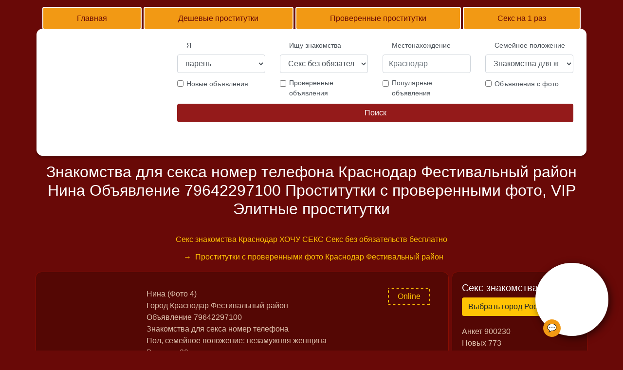

--- FILE ---
content_type: text/html
request_url: https://hochu-sex-krasnodar.ru/krasnodar-festivalniyrayon/znakomstva-dlya-seksa-nomer-telefona-21-07-2019.html
body_size: 10440
content:
<!DOCTYPE html PUBLIC "-//W3C//DTD XHTML 1.0 Strict//EN" "http://www.w3.org/TR/xhtml1/DTD/xhtml1-strict.dtd">
<html lang="ru-RU" xmlns="http://www.w3.org/1999/xhtml"> 
 <head>
    <meta charset="utf-8">
	<meta name="generator" content="WordPress 4.9.1" />
	<meta name="viewport" content="width=device-width, initial-scale=1">
	
    <link rel="shortcut icon" href="/favicon.ico" type="image/x-icon">
    <meta name="keywords" content="" />
    <title>ᐅ Нина Знакомства для секса номер телефона ᐅ Краснодар Фестивальный	район Телефон 79642297100</title>
    <meta name="description" content="Знакомства для секса номер телефона Нина ❤️ Краснодар Фестивальный	район Объявлений 6756 Проститутки с проверенными фото ⭐ Секса объявление без регистрации, Секс Знакомства без обязательств" />
	<script type="application/ld+json"> {
    "@context": "http://schema.org",
    "@type": "BreadcrumbList",
    "itemListElement": [ {
        "@type": "ListItem",
        "position": 1,
        "item": {
            "@id": "https://hochu-sex-krasnodar.ru/", "name": "Главная"
        }
    }
    ,
    {
        "@type": "ListItem",
        "position": 2,
        "item": {
            "@id": "https://hochu-sex-krasnodar.ru/krasnodar-festivalniyrayon/#Краснодар Фестивальный	район", "name": "💋"
        }
    }
    ]
    }
    </script>
    <!-- CSS Files -->
    <link href="/css/bootstrap.min.css" rel="stylesheet" />
    <link href="/css/style.min.css" rel="stylesheet" type="text/css" media="screen" />
</head>			
  <body>
    <div class="duwe">
      <!-- header -->
      <header class="munil">
        <nav class="zipiwub donizan zuqy">
          <a class="fovabuk figir" href="/">Главная</a>
          <a class="fovabuk figir" href="/temryuk/">Дешевые проститутки</a>
          <a class="fovabuk figir" href="/krimsk/">Проверенные проститутки</a>
          <a class="fovabuk figir" href="/krasnodar-slavyanskiy-rayon/">Секс на 1 раз</a>
        </nav>
        <div class="qufixi">
          <a id="logo" href="/"><img src="/img/_logo.png" alt=""></a>
          <form>
            <div class="hyqun">
              <div class="gyfy">
                <label>Я</label>
                <select class="xoryfy">
                  <option>парень</option>
                  <option>девушка</option>
                  <option>пара</option>
                </select>
              </div>
              <div class="gyfy">
                <label>Ищу знакомства</label>
                <select class="xoryfy">
				<option>Секс без обязательств</option>
                <option>Интим за деньги</option>
				<option>Быстрые знакомства</option>
				<option>Для нечастных встреч</option>
				<option>Ищу девушку</option>
				<option>Парень ищет девушку</option>
				<option>Знакомства для парней</option>
				<option>Ищу парня</option>
				<option>Ищу пару</option>
				<option>Содержанки и спонсоры</option>
				<option>Знакомства с содержанками</option>
				<option>Девушка ищет мужчину</option>
				<option>Женщина ищет мужчину</option>
				<option>Знакомства с парами</option>
				<option>Девушка ищет парня</option>
				<option>Женщина ищет парня</option>
				<option>Ищу любовницу</option>
				<option>Ищу любовника</option>
				<option>Свинг знакомства</option>
				<option>БДСМ знакомства</option>
				<option>Девушка ищет девушку</option>
				<option>Женщина ищет девушку</option>
				<option>Пара ищет парня</option>
				<option>Ищу женщину</option>
				<option>Парень ищет женщину</option>
				<option>Девушка ищет женщину</option>
				<option>Женщина ищет женщину</option>
				<option>Знакомства для девушек</option>
				<option>Знакомства для женщин</option>
				<option>Ищу мужчину</option>
				<option>Парень ищет пару</option>
				<option>Девушка ищет пару</option>
				<option>Женщина ищет пару</option>
				<option>Знакомства с мужчинами</option>
				<option>Пара ищет мужчину</option>
				<option>Знакомства со спонсорами</option>
                </select>
              </div>
              <div class="gyfy">
                <label>Местонахождение</label>
                <input type="text" class="xoryfy" placeholder="Краснодар" required>
              </div>
              <div class="gyfy">
                <label>Семейное положение</label>
                <select class="xoryfy">
                  <option>Знакомства для женатых</option>
                  <option>Знакомства для замужних</option>
                  <option>Знакомства с женатыми</option>
                  <option>Знакомства с замужними</option>
                  <option>Не важно</option>
                </select>
              </div>
              <div class="gyfy byzegaz nynodem">
                <input class="wiqijim" type="checkbox" value="">
                <label class="gisap">Новые объявления</label>
              </div>
              <div class="gyfy byzegaz nynodem">
                <input class="wiqijim" type="checkbox" value="">
                <label class="gisap">Проверенные объявления</label>
              </div>
              <div class="gyfy byzegaz nynodem">
                <input class="wiqijim" type="checkbox" value="">
                <label class="gisap">Популярные объявления</label>
              </div>
              <div class="gyfy byzegaz nynodem">
                <input class="wiqijim" type="checkbox" value="">
                <label class="gisap">Объявления с фото</label>
              </div>
              <div class="gymuri">
                <a href="#" class="kocyfe kafyb tyzet">Поиск</a>
              </div>
            </div>
          </form>
        </div>
      </header>
      <!-- header end -->
      <div class="kolagy">
        <h1>Знакомства для секса номер телефона Краснодар Фестивальный	район Нина Объявление 79642297100  Проститутки с проверенными фото, VIP Элитные проститутки</h1>
		<ul class="pefomo">
          <li class="waqy"><a href="/">Секс знакомства Краснодар  ХОЧУ СЕКС  Секс без обязательств бесплатно</a></li>
          <li class="waqy"><a href="/krasnodar-festivalniyrayon/index3.html">Проститутки с проверенными фото Краснодар Фестивальный	район</a></li>
        </ul>
      </div>
      <div class="hyqun zyku">
        <div class="kiliza">
          <div>
            <div class="hodited">		  
			   <table>
                <tbody>
                  <tr>
                    <td><img id="img" alt="Богдана Проститутки не салон Краснодар" src="/img/_65.jpg"></td>
                    <td>
                      <p><span id="name">Нина (Фото 4)</span><br>Город <span id="city">Краснодар Фестивальный	район</span><br>
					  Объявление <span>79642297100<br> Знакомства для секса номер телефона</span><br> 
                      Пол, семейное положение:<span> незамужняя женщина</span><br>
					  Возраст:<span> 28 лет</span><br>
                      Знак зодиака:<span> Телец</span><br>
                      Сексуальная ориентация:<span> гетеро</span><br>		  
					  Внешность телосложение:<span> плотное</span><br>
					  Рост<span> 172 см</span><br>
					  Вес<span> 65 кг</span><br>
					  Место для встречи: на моей территории</span><br>
					  Встречи: частые не частые</span><br>
					  Материальная поддержка: нужна</span><br>
					  Рейтинг <span>9.8 из 10</span> Регистрация на сайте 24.01.2020<br>
					  Понравилась <span>31 из 96 человек</span><br>
					  Она отвечает на <span>67% сообщений </span><br>
					  Цели знакомства: Интима. Пригласим девушку для жж мм жмск только. Ищу секс партнёра.<br></p>
                      <a href="#" class="kocyfe varoba">Показать телефон <span id="phone">+79X6 570-51-41</span></a>
                      <a href="#" class="kocyfe">Пожаловаться</a>
                      <p class="wywyj">Online</p>
                    </td>
                  </tr>
                </tbody>
              </table>
			  <p class="nygam">Сексуальные предпочтения</p><p>
				Секс классика   Секс в машине  Минет глубокий  Минет без презерватива Окончание на грудь     Интим-игрушки    Фото и видео съемка     Госпожа    Фетиш Трамплинг Экстрим: Страпон      Фистинг классический    Расслабляющий     </p>	
              <div class="kolagy">
                <form id="form">
                  <textarea class="xoryfy" placeholder="Введите сообщение в чате ..." rows="6" minlength="80"
                    required></textarea>
                  <button type="submit" class="badux kocyfe lojo tyzet">Отправить сообщение</button>
                </form>
              </div>
			  <a href="/krasnodar-festivalniyrayon/chastnie-intimnie-vstrechi-obyavleniya-3216.html" class="kocyfe lojo">Cекс чат без регистрации Краснодар Фестивальный	район</a>
	          <a href="/krasnodar-festivalniyrayon/intim-dosug-v-avto-3318.html" class="kocyfe lojo">Секс Знакомства без обязательств Краснодар Фестивальный	район</a>
			  <a href="#" class="kocyfe mykiryw zyvoje" rel="nofollow">Смотреть найдено Краснодар Фестивальный	район 520</a><hr>
			   <div class="lesav"><iframe id="iframe" title="Знакомства для секса номер телефона Карина Краснодар Фестивальный	район" width="100%" height="auto" src="" frameborder="0"
                allowfullscreen></iframe></div><hr>
			  <div>
	            <a href="/krasnodar-festivalniyrayon/zapolnyu-vse-shelochki-615.html#iframe" class="kocyfe">Предыдущее видео</a>
	            <a href="/krasnodar-festivalniyrayon/devushki-hotyat-seksa-s-muzhchinoy-156.html#iframe" class="kocyfe">Следующее видео</a></div>		  
            </div>
          </div>
          <div>
            <div class="hodited">
			<p class="bohurab">Объявления области и города Краснодар Фестивальный	район</p>
            
              <table>
                <tbody>
                  <tr>
                    <td><img alt="Маргарита VIP Элитные проститутки Краснодар" src="/img/_174.jpg"></td>
                    <td>
                      <p><span>Сабина Фото 2</span><br>Город <span>Краснодар Фестивальный	район</span><br>
					  Телефон<span> +79X8 152-84-98</span><br>
					  Объявление <span>79645922212<br> Найти девушек для серьезных отношений</span><br>
					  Пол, семейное положение:<span> незамужняя девушка</span><br>
					  Возраст<span> 26 лет</span><br>
                      Знак зодиака:<span> Лев</span><br>
                      Сексуальная ориентация:<span> -</span><br>		  
					  Внешность телосложение:<span> мускулистое</span><br>
					  Рост<span> 157 см</span><br>
					  Вес<span> 75 кг</span><br>
					  Место для встречи: нет</span><br>
					  Встречи: частые не частые</span><br>
					  Материальная поддержка: нуждаюсь в спонсоре</span><br>
					  Рейтинг <span>8.3 из 10</span> Регистрация на сайте 28.07.2019<br>
					  Понравилась <span>29 из 86 человек</span><br>
					  Она отвечает на <span>70% сообщений </span>
					  Цели знакомства: Проститутка индивидуалка. Есть подружка секси блондинка, о встрече жмж договариваться заранее! Жду звоночков мои сладкие!)). Ищу секс партнёра.<br></p> 
                      <a href="/krasnodar-festivalniyrayon/nayti-devushek-dlya-sereznih-otnosheniy-2349.html" class="kocyfe varoba">Подробнее</a><p class="wywyj">Онлайн</p>
                    </td>
                  </tr>
                </tbody>
              </table>	
			
              <table>
                <tbody>
                  <tr>
                    <td><img alt="Алла Новые Проститутки индивидуалки Краснодар" src="/img/_137.jpg"></td>
                    <td>
                      <p><span>Алёна Фото 5</span><br>Город <span>Краснодар Фестивальный	район</span><br>
					  Телефон<span> +79X1 773-68-17</span><br>
					  Объявление <span>79802538279<br> Установить знакомства без регистрации</span><br>
					  Пол, семейное положение:<span> незамужняя женщина</span><br>
					  Возраст<span> 24 лет</span><br>
                      Знак зодиака:<span> Стрелец</span><br>
                      Сексуальная ориентация:<span> би гетеро</span><br>		  
					  Внешность телосложение:<span> плотное</span><br>
					  Рост<span> 169 см</span><br>
					  Вес<span> 71 кг</span><br>
					  Место для встречи: апартаменты</span><br>
					  Встречи: несколько раз в неделю</span><br>
					  Материальная поддержка: нуждаюсь в спонсоре</span><br>
					  Рейтинг <span>6.7 из 10</span> Регистрация на сайте 12.05.2020<br>
					  Понравилась <span>45 из 84 человек</span><br>
					  Она отвечает на <span>73% сообщений от мужчин</span>
					  Цели знакомства: Интима. Я действительно самая сексуальная девушка на этом сайте. Я люблю дарит в а зрелые женщины которые еще именуют. Отымей меня жестко во всех позах и во все дырочки. Я очень этого хочу. Ищу молодого мужчину.<br></p> 
                      <a href="/krasnodar-festivalniyrayon/ustanovit-znakomstva-bez-registratsii-21-03-2020.html" class="kocyfe varoba">Подробнее</a>
                    </td>
                  </tr>
                </tbody>
              </table>	
			
              <table>
                <tbody>
                  <tr>
                    <td><img alt="Ульяна БДСМ проститутки Краснодар" src="/img/_142.jpg"></td>
                    <td>
                      <p><span>Каролина Фото 5</span><br>Город <span>Краснодар Фестивальный	район</span><br>
					  Телефон<span> +79X2 816-47-30</span><br>
					  Объявление <span>79543486121<br> Частные объявления свингеры</span><br>
					  Пол, семейное положение:<span> незамужняя женщина</span><br>
					  Возраст<span> 26 лет</span><br>
                      Знак зодиака:<span> Весы</span><br>
                      Сексуальная ориентация:<span> поли</span><br>		  
					  Внешность телосложение:<span> мускулистое</span><br>
					  Рост<span> 166 см</span><br>
					  Вес<span> 66 кг</span><br>
					  Место для встречи: на моей территории</span><br>
					  Встречи: на выходных по будням</span><br>
					  Материальная поддержка: возможна</span><br>
					  Рейтинг <span>8.8 из 10</span> Регистрация на сайте 25.11.2019<br>
					  Понравилась <span>29 из 82 человек</span><br>
					  Она отвечает на <span>56% сообщений от мужчин</span>
					  Цели знакомства: Секс встречи. Опытно удовлетворяю страсть. Юная ласки для вас этой ночкой. Ищу пару.<br></p> 
                      <a href="/krasnodar-festivalniyrayon/chastnie-obyavleniya-svingeri-10-02-2020.html" class="kocyfe varoba">Подробнее</a><p class="wywyj">Онлайн</p>
                    </td>
                  </tr>
                </tbody>
              </table>	
			
              <table>
                <tbody>
                  <tr>
                    <td><img alt="Алёна Секс без обязательств 18+ Краснодар" src="/img/_86.jpg"></td>
                    <td>
                      <p><span>Вера Фото 1</span><br>Город <span>Краснодар Фестивальный	район</span><br>
					  Телефон<span> +79X3 263-41-20</span><br>
					  Объявление <span>79393565737<br> Девушку для взрослого папика</span><br>
					  Пол, семейное положение:<span> девушка</span><br>
					  Возраст<span> 22 лет</span><br>
                      Знак зодиака:<span> Козерог</span><br>
                      Сексуальная ориентация:<span> -</span><br>		  
					  Внешность телосложение:<span> мускулистое</span><br>
					  Рост<span> 171 см</span><br>
					  Вес<span> 67 кг</span><br>
					  Место для встречи: квартира</span><br>
					  Встречи: частые не частые</span><br>
					  Материальная поддержка: нуждаюсь в спонсоре</span><br>
					  Рейтинг <span>7.2 из 10</span> Регистрация на сайте 26.06.2019<br>
					  Понравилась <span>39 из 65 человек</span><br>
					  Она отвечает на <span>77% сообщений </span>
					  Цели знакомства: Секс с парой. Две красивые подруги встретятся со взрослым мужчиной. Ищу друга.<br></p> 
                      <a href="/krasnodar-festivalniyrayon/devushku-dlya-vzroslogo-papika-18-05-2020.html" class="kocyfe varoba">Подробнее</a><p class="wywyj">Онлайн</p>
                    </td>
                  </tr>
                </tbody>
              </table>	
			
              <table>
                <tbody>
                  <tr>
                    <td><img alt="Надежда Секс на одну ночь Краснодар" src="/img/_146.jpg"></td>
                    <td>
                      <p><span>Кира Фото 6</span><br>Город <span>Краснодар Фестивальный	район</span><br>
					  Телефон<span> +79X6 847-15-65</span><br>
					  Объявление <span>79525899166<br> Секс знакомства с женщинами с номерами телефонов</span><br>
					  Пол, семейное положение:<span> женщина</span><br>
					  Возраст<span> 24 лет</span><br>
                      Знак зодиака:<span> Весы</span><br>
                      Сексуальная ориентация:<span> -</span><br>		  
					  Внешность телосложение:<span> спортивное</span><br>
					  Рост<span> 166 см</span><br>
					  Вес<span> 73 кг</span><br>
					  Место для встречи: есть</span><br>
					  Встречи: несколько раз в неделю</span><br>
					  Материальная поддержка: -</span><br>
					  Рейтинг <span>7.8 из 10</span> Регистрация на сайте 09.06.2019<br>
					  Понравилась <span>28 из 82 человек</span><br>
					  Она отвечает на <span>74% сообщений </span>
					  Цели знакомства: Быстрые свидания. Эротические массажные программы с самым бурным окончанием. Ищу пару.<br></p> 
                      <a href="/krasnodar-festivalniyrayon/seks-znakomstva-s-zhenshinami-s-nomerami-telefonov-20-11-2019.html" class="kocyfe varoba">Подробнее</a><p class="wywyj">Онлайн</p>
                    </td>
                  </tr>
                </tbody>
              </table>	
			
              <table>
                <tbody>
                  <tr>
                    <td><img alt="Изабелла Дешевые анальные проститутки Краснодар" src="/img/_69.jpg"></td>
                    <td>
                      <p><span>Тамара Фото 1</span><br>Город <span>Краснодар Фестивальный	район</span><br>
					  Телефон<span> +79X1 938-13-51</span><br>
					  Объявление <span>79229869074<br> Маша очень хочет секса</span><br>
					  Пол, семейное положение:<span> девушка</span><br>
					  Возраст<span> 29 лет</span><br>
                      Знак зодиака:<span> Скорпион</span><br>
                      Сексуальная ориентация:<span> би</span><br>		  
					  Внешность телосложение:<span> мускулистое</span><br>
					  Рост<span> 162 см</span><br>
					  Вес<span> 68 кг</span><br>
					  Место для встречи: квартира</span><br>
					  Встречи: несколько раз в неделю</span><br>
					  Материальная поддержка: -</span><br>
					  Рейтинг <span>7.4 из 10</span> Регистрация на сайте 10.12.2019<br>
					  Понравилась <span>38 из 65 человек</span><br>
					  Она отвечает на <span>52% сообщений </span>
					  Цели знакомства: Интима. Привет, котик, твоя кошечка ждет тебя. моя фантазия не знает границ. хочу удивить и заласкать звони, я уже у телефона. МУР!. Ищу пару.<br></p> 
                      <a href="/krasnodar-festivalniyrayon/masha-ochen-hochet-seksa-12-08-2019.html" class="kocyfe varoba">Подробнее</a>
                    </td>
                  </tr>
                </tbody>
              </table>	
			
			<a href="/krasnodar-festivalniyrayon/znakomstva-bez-registratsii-besplatno-bez-problem-21-12-2019.html">Знакомства без регистрации бесплатно без проблем Краснодар Фестивальный	район</a>
			<a href="/krasnodar-festivalniyrayon/fantaziya-v-posteli-20352.html">Фантазия в постели Краснодар Фестивальный	район</a>
			<a href="/krasnodar-festivalniyrayon/strapon-dominatsiya-bdsm-21576.html">Страпон, доминация, БДСМ Краснодар Фестивальный	район</a>
			<a href="/krasnodar-festivalniyrayon/znakomstvo-dlya-vstrechi-seychas-17-03-2020.html">Знакомство для встречи сейчас Краснодар Фестивальный	район</a>
			<a href="/krasnodar-festivalniyrayon/vstrechi-dlya-oralnogo-seksa-8826.html">Встречи для орального секса Краснодар Фестивальный	район</a>
			<a href="/krasnodar-festivalniyrayon/naydi-menya-znakomstva-04-11-2019.html">Найди меня знакомства Краснодар Фестивальный	район</a>
			<a href="/krasnodar-festivalniyrayon/vstrechi-dlya-dolgogo-umelogo-kuni-19-03-2020.html">Встречи для долгого, умелого куни Краснодар Фестивальный	район</a>
			<a href="/krasnodar-festivalniyrayon/seks-znakomstva-s-zhenshinami-za-40-31-10-2019.html">Секс знакомства с женщинами за 40 Краснодар Фестивальный	район</a>
             
			<a href="/krasnodar-festivalniyrayon/besplatnaya-doska-obyavleniy-seks-znakomstv-21372.html">Бесплатная доска объявлений секс знакомств Краснодар Фестивальный	район</a>
			<a href="/krasnodar-festivalniyrayon/nauchite-pravilno-i-kachestvenno-lizat-3471.html">Научите правильно и качественно лизать Краснодар Фестивальный	район</a>
			<a href="/krasnodar-festivalniyrayon/ishu-tebya-milaya-28-07-2019.html">Ищу тебя, милая Краснодар Фестивальный	район</a>
			<a href="/krasnodar-festivalniyrayon/poterya-devstvennosti-14844.html">Потеря девственности Краснодар Фестивальный	район</a>
			<a href="/krasnodar-festivalniyrayon/seks-znakomstva-dlya-muzhchin-i-zhenshin-6735.html">Секс знакомства для мужчин и женщин Краснодар Фестивальный	район</a>
            </div>
          </div>
          <div>
            <div class="hodited">
            
              <table>
                <tbody>
                  <tr>
                    <td><img alt="Марина Проститутки на дом Краснодар" src="/img/_119.jpg"></td>
                    <td>
                      <p><span>Ксения Фото 5</span><br>Город <span>Краснодар Сормовский район</span><br>
					  Телефон<span> +79X1 458-45-16</span><br>
					  Объявление <span>79146088929<br> Секс, секс и ещё раз секс</span><br>
					  Пол, семейное положение:<span> одинокая девушка</span><br>
					  Возраст<span> 21 лет</span><br>
                      Знак зодиака:<span> Скорпион</span><br>
                      Сексуальная ориентация:<span> би гетеро</span><br>		  
					  Внешность телосложение:<span> секси</span><br>
					  Рост<span> 166 см</span><br>
					  Вес<span> 62 кг</span><br>
					  Место для встречи: есть</span><br>
					  Встречи: на выходных по будням</span><br>
					  Материальная поддержка: нуждаюсь в спонсоре</span><br>
					  Рейтинг <span>6.5 из 10</span> Регистрация на сайте 17.10.2019<br>
					  Понравилась <span>27 из 69 человек</span><br>
					  Она отвечает на <span>66% сообщений от мужчин</span>
					  Цели знакомства: Секса. Материальная содействие для беременной за половой акт.. Ищу спонсора.<br></p> 
                      <a href="/krasnodar-sormovskiy-rayon/seks-seks-i-eshe-raz-seks-20365.html" class="kocyfe varoba">Подробнее</a><p class="wywyj">Онлайн</p>
                    </td>
                  </tr>
                </tbody>
              </table>	
			
              <table>
                <tbody>
                  <tr>
                    <td><img alt="Яна Секс БДСМ Краснодар" src="/img/_71.jpg"></td>
                    <td>
                      <p><span>Ирина Фото 1</span><br>Город <span>Краснодар проститутки с фото</span><br>
					  Телефон<span> +79X2 412-96-17</span><br>
					  Объявление <span>79639957443<br> Эротическое фото</span><br>
					  Пол, семейное положение:<span> женщина</span><br>
					  Возраст<span> 21 лет</span><br>
                      Знак зодиака:<span> Телец</span><br>
                      Сексуальная ориентация:<span> би</span><br>		  
					  Внешность телосложение:<span> сексуальное</span><br>
					  Рост<span> 163 см</span><br>
					  Вес<span> 59 кг</span><br>
					  Место для встречи: нет</span><br>
					  Встречи: частые не частые</span><br>
					  Материальная поддержка: нуждаюсь в спонсоре</span><br>
					  Рейтинг <span>6.9 из 10</span> Регистрация на сайте 11.08.2019<br>
					  Понравилась <span>33 из 87 человек</span><br>
					  Она отвечает на <span>58% сообщений </span>
					  Цели знакомства: Интим досуга. На время ты забудешь обо всем кроме нас двоих.. Ищу секс партнёра.<br></p> 
                      <a href="/krasnodar-prostitutki-s-foto/eroticheskoe-foto-19609.html" class="kocyfe varoba">Подробнее</a><p class="wywyj">Онлайн</p>
                    </td>
                  </tr>
                </tbody>
              </table>	
			
              <table>
                <tbody>
                  <tr>
                    <td><img alt="Елена Проститутки с отзывами Краснодар" src="/img/_104.jpg"></td>
                    <td>
                      <p><span>Ярослава Фото 5</span><br>Город <span>Краснодар Карасунский район</span><br>
					  Телефон<span> +79X9 804-21-64</span><br>
					  Объявление <span>79542266747<br> Девушки ищущие семейные пары</span><br>
					  Пол, семейное положение:<span> одинокая женщина</span><br>
					  Возраст<span> 25 лет</span><br>
                      Знак зодиака:<span> Весы</span><br>
                      Сексуальная ориентация:<span> гетеро би</span><br>		  
					  Внешность телосложение:<span> обычное</span><br>
					  Рост<span> 157 см</span><br>
					  Вес<span> 64 кг</span><br>
					  Место для встречи: есть</span><br>
					  Встречи: несколько раз в неделю</span><br>
					  Материальная поддержка: возможна</span><br>
					  Рейтинг <span>6.4 из 10</span> Регистрация на сайте 09.05.2020<br>
					  Понравилась <span>42 из 66 человек</span><br>
					  Она отвечает на <span>59% сообщений от мужчин</span>
					  Цели знакомства: Быстрые свидания. Приходите в гости, если не успеваете, могу я к вам, было бы желание, а желаний у меня много хочется узнать и исполнит твои.. Ищу мужчину.<br></p> 
                      <a href="/krasnodar-karasunskiy-rayon/devushki-ishushie-semeynie-pari-3986.html" class="kocyfe varoba">Подробнее</a>
                    </td>
                  </tr>
                </tbody>
              </table>	
			
              <table>
                <tbody>
                  <tr>
                    <td><img alt="Катя Проститутки с большой грудью Краснодар" src="/img/_171.jpg"></td>
                    <td>
                      <p><span>Алиса Фото 4</span><br>Город <span>Краснодар ВИП проститутки</span><br>
					  Телефон<span> +79X9 354-15-11</span><br>
					  Объявление <span>79153973296<br> Помогите познакомиться с девушкой</span><br>
					  Пол, семейное положение:<span> одинокая женщина</span><br>
					  Возраст<span> 27 лет</span><br>
                      Знак зодиака:<span> Лев</span><br>
                      Сексуальная ориентация:<span> поли</span><br>		  
					  Внешность телосложение:<span> худощавое</span><br>
					  Рост<span> 167 см</span><br>
					  Вес<span> 69 кг</span><br>
					  Место для встречи: апартаменты</span><br>
					  Встречи: несколько раз в месяц</span><br>
					  Материальная поддержка: не нуждаюсь</span><br>
					  Рейтинг <span>8.6 из 10</span> Регистрация на сайте 21.01.2020<br>
					  Понравилась <span>25 из 73 человек</span><br>
					  Она отвечает на <span>80% сообщений от мужчин</span>
					  Цели знакомства: Секса. Очень красивая, страсная и милая. Ищу друга.<br></p> 
                      <a href="/krasnodar-vip-prostitutki/pomogite-poznakomitsya-s-devushkoy-7676.html" class="kocyfe varoba">Подробнее</a>
                    </td>
                  </tr>
                </tbody>
              </table>	
			
              <table>
                <tbody>
                  <tr>
                    <td><img alt="Снежана Минет Проститутки Краснодар" src="/img/_162.jpg"></td>
                    <td>
                      <p><span>Вероника Фото 1</span><br>Город <span>Армавир</span><br>
					  Телефон<span> +79X5 544-20-14</span><br>
					  Объявление <span>79520974117<br> Секс в реале</span><br>
					  Пол, семейное положение:<span> незамужняя девушка</span><br>
					  Возраст<span> 26 лет</span><br>
                      Знак зодиака:<span> Скорпион</span><br>
                      Сексуальная ориентация:<span> поли</span><br>		  
					  Внешность телосложение:<span> стройное</span><br>
					  Рост<span> 158 см</span><br>
					  Вес<span> 60 кг</span><br>
					  Место для встречи: нет</span><br>
					  Встречи: несколько раз в неделю</span><br>
					  Материальная поддержка: нуждаюсь в спонсоре</span><br>
					  Рейтинг <span>9.9 из 10</span> Регистрация на сайте 22.09.2019<br>
					  Понравилась <span>25 из 86 человек</span><br>
					  Она отвечает на <span>63% сообщений </span>
					  Цели знакомства: Секс ЖМЖ. Эти сексуальные ножки, хотят к тебе на плечи для куни город ты готов? шикарная блонда секс разврат страсть. Ищу любовника.<br></p> 
                      <a href="/armavir/seks-v-reale-2222.html" class="kocyfe varoba">Подробнее</a><p class="wywyj">Онлайн</p>
                    </td>
                  </tr>
                </tbody>
              </table>	
			
              <table>
                <tbody>
                  <tr>
                    <td><img alt="Ира Проститутки с фото и видео Краснодар" src="/img/_18.jpg"></td>
                    <td>
                      <p><span>Люда Фото 3</span><br>Город <span>Сочи</span><br>
					  Телефон<span> +79X9 162-61-69</span><br>
					  Объявление <span>79196413787<br> Секс- встреча</span><br>
					  Пол, семейное положение:<span> одинокая женщина</span><br>
					  Возраст<span> 26 лет</span><br>
                      Знак зодиака:<span> Овен</span><br>
                      Сексуальная ориентация:<span> поли</span><br>		  
					  Внешность телосложение:<span> мускулистое</span><br>
					  Рост<span> 161 см</span><br>
					  Вес<span> 75 кг</span><br>
					  Место для встречи: квартира</span><br>
					  Встречи: несколько раз в месяц</span><br>
					  Материальная поддержка: нуждаюсь в спонсоре</span><br>
					  Рейтинг <span>6.8 из 10</span> Регистрация на сайте 15.04.2020<br>
					  Понравилась <span>29 из 60 человек</span><br>
					  Она отвечает на <span>70% сообщений от мужчин</span>
					  Цели знакомства: Секс ЖМЖ. Тебе требуется объявления? Пылкая девушка желает покуролесить. Могу прибыть к лично!. Ищу секс партнёра.<br></p> 
                      <a href="/sochi/seks-vstrecha-10125.html" class="kocyfe varoba">Подробнее</a>
                    </td>
                  </tr>
                </tbody>
              </table>	
			
			 <a href="/krasnodar-festivalniyrayon/ero-poisk-27-07-2019.html">Эро поиск Краснодар Фестивальный	район</a>
             <a href="/krasnodar-festivalniyrayon/porno-znakomstva-rossiya-7959.html">Порно знакомства Россия Краснодар Фестивальный	район</a>
             <a href="/krasnodar-festivalniyrayon/devushka-ishu-segodnya-gruppovoy-seks-19-05-2020.html">Девушка ищу сегодня групповой секс Краснодар Фестивальный	район</a>
             <a href="/krasnodar-festivalniyrayon/kunnilingus-kuni-17-02-2020.html">Куннилингус Куни Краснодар Фестивальный	район</a>
             <a href="/krasnodar-festivalniyrayon/znakomstva-s-nomerami-telefonov-chastnie-obyavleniya-10815.html">Знакомства с номерами телефонов частные объявления Краснодар Фестивальный	район</a>
		     <a href="/apsheronsk/gde-mozhno-poznakomitsya-s-devushkoy-dlya-seksa-16926.html">Где можно познакомиться с девушкой для секса Апшеронск</a>
		     <a href="/labinsk/zhenshini-ishushie-02-09-2019.html">Женщины ищущие Лабинск</a>
		     <a href="/anapa/chastnoe-porno-video-13-04-2020.html">Частное порно видео Анапа</a>
		     <a href="/gelendzhik/hochu-nayti-neskuchnuyu-paru-ili-muzhchinu-11-05-2020.html">Хочу найти нескучную пару или мужчину Геленджик</a>
             <a href="/dating30.html">Клуб интимных знакомств</a>
             <a href="/dating26.html">Знакомства за 50 бесплатно</a>
             <a href="/dating7.html">Лесби городе</a>
             <a href="/dating14.html">Хочу попробовать взаимный минет</a>			 
            </div>
          </div> 
      </div>
	   <div class="fuwomo">
          <div class="bipucub">
            <p class="bohurab">Секс знакомства</p>
            <a href="/intimate-map.html" class="kocyfe varoba">Выбрать город России</a>
            <p>Анкет 900230<br>Новых 773<br>Онлайн: 878</p>
            <a href="/registration.html" class="kocyfe varoba">Регистрация</a>
            <a href="#" class="kocyfe">Секс на один раз Краснодар Фестивальный	район</a>
            <a href="#" class="kocyfe">Секс Форум Краснодар Фестивальный	район</a>
            <ul>
              <li><a href="#">Секс знакомства Украина</a></li>
              <li><a href="#">Секс знакомства Казахстан</a></li>
              <li><a href="#">Секс знакомства Латвия</a></li>
              <li><a href="#">Секс знакомства Польша</a></li>
            </ul>
            <hr>
            <p>Реклама партнёров 18+</p>
            <img alt="Хочу попробовать минет первый раз" src="/img/_img_334.jpg">
            <p class="gyxo">Дешевые проститутки индивидуалки Краснодар Фестивальный	район</p>
            <a href="#" class="kocyfe varoba">Подробнее</a>
            <img alt="Не частые интим встречи без обязательств" src="/img/_img_324.jpg">
            <p class="gyxo">Одинокие девушки хотят секса в городе Краснодар Фестивальный	район</p>
            <a href="#" class="kocyfe varoba">Подробнее</a>
            <hr>
            <p class="bohurab">Популярные знакомства</p>
            <ul>
			  <li><a href="/krasnodar-festivalniyrayon/index2.html">Проститутки Краснодар Фестивальный	район</a></li>
              <li><a href="/krasnodar-festivalniyrayon/index4.html">Онлайн знакомства</a></li> 
			  <li><a href="/krasnodar-festivalniyrayon/kuni-i-seksa-kuni-znakomstvo-10152.html" >Ищу любовника Краснодар Фестивальный	район</a></li>
			  <li><a href="/krasnodar-festivalniyrayon/porno-znakomstva-vkontakte-3.html" >Ищу мужчину для секса </a></li>
			  <li><a href="/krasnodar-festivalniyrayon/devushki-hotyat-muzhchin-besplatno-01-02-2020.html" >Девушка ищет 2-3 парней Краснодар Фестивальный	район</a></li>	
              <li><a href="/krasnodar-festivalniyrayon/lyubitelnitsu-priyatnih-lask-16-07-2019.html">Любительницу приятных ласк Краснодар Фестивальный	район</a></li>			
              <li><a href="/krasnodar-festivalniyrayon/vstrechayus-dlya-polucheniya-bezumnogo-udovolstviya-6123.html">Встречаюсь для получения безумного удовольствия </a></li>			
              <li><a href="/krasnodar-festivalniyrayon/devushku-dlya-obsheniya-i-otnosheniy-17190.html">Девушку для общения и отношений Краснодар Фестивальный	район</a></li>			
              <li><a href="/krasnodar-festivalniyrayon/seks-vsegda-zhdu-priyatnih-muzhchin-18006.html">Секс всегда жду приятных мужчин </a></li>					
              <li><a href="/krasnodar-festivalniyrayon/molodaya-krasotka-29-12-2019.html">Молодая красотка Краснодар Фестивальный	район</a></li>					
              <li><a href="/krasnodar-festivalniyrayon/hochu-poznakomitsya-s-semeynoy-paroy-dlya-seksa-13161.html">Хочу познакомиться с семейной парой для секса Краснодар Фестивальный	район</a></li>
              <li><a href="/krasnodar-festivalniyrayon/putani-vozle-avtovokzala-25-03-2020.html">Путаны возле автовокзала Краснодар Фестивальный	район</a></li>					
              <li><a href="/krasnodar-festivalniyrayon/bez-obyazatelstv-poznakomlyus-s-parnem-19281.html">Без обязательств Познакомлюсь с парнем </a></li>					
              <li><a href="/krasnodar-festivalniyrayon/v-poiske-parnya-v-tselyah-dlitelnih-seks-vstrech-20-01-2020.html">В поиске парня в целях длительных секс встреч </a></li>			  
		      <li><a href="/krasnodar-prostitutki-individualki/bdsm-prostitutki-26-05-2020.html">BDSM проститутки Краснодар проститутки индивидуалки</a></li>
		      <li><a href="/krasnodar-zapadniy-rayon/nomer-horoshiy-prostitutok-11-03-2020.html">Номер хороший проституток Краснодар Западный район</a></li>
		      <li><a href="/slavyansk-na-kubani/devushki-kotorie-hotyat-seksa-seychas-03-08-2019.html">Девушки которые хотят секса сейчас Славянск-на-Кубани</a></li>
		      <li><a href="/krasnodar-komsomolskiy-rayon/znakomstvo-s-razvedennimi-zhenshinami-05-08-2019.html">Знакомство с разведенными женщинами Краснодар Комсомольский район</a></li>
		      <li><a href="/goryachiy-klyuch/sots-set-dlya-intima-12-01-2020.html">Соц сеть для интима Горячий Ключ</a></li>
		      <li><a href="/krasnodar-slavyanskiy-rayon/intim-uslugi-zhenshinam-9399.html">Интим услуги женщинам Краснодар Славянский район</a></li>
		      <li><a href="/anapa/ishu-muzhchinu-ot-35-let-16350.html">Ищу мужчину от 35 лет Анапа</a></li>
		      <li><a href="/tuapse/poznakomlyus-s-muzhchinoy-dlya-otdiha-20333.html">Познакомлюсь с мужчиной для отдыха Туапсе</a></li>
		      <li><a href="/krasnodar-komsomolskiy-rayon/ishu-vstrechi-s-muzhchinoy-zhelatelno-na-avto-29-01-2020.html">Ищу встречи с мужчиной, желательно на авто Краснодар Комсомольский район</a></li>
			  <li><a href="/krasnodar-deshevie-prostitutki/ishu-prostitutku-5528.html">Ищу проститутку Краснодар дешевые проститутки</a></li>
		      <li><a href="/tuapse/seks-znakomstva-s-telefonami-13397.html">Секс знакомства с телефонами Туапсе</a></li>
		      <li><a href="/kropotkin/ishu-devushku-dlya-seksa-na-donu-3602.html">Ищу девушку для секса на дону Кропоткин</a></li>
            </ul>
          </div>
        </div>
      </div>			

		
		  


      <footer>
        <div>
          <ul>
            <li><a class="ponow" href="/intimate-map.html">Выбрать город России</a></li>
            <li><a href="/krasnodar/">Краснодар</a></li>
<li><a href="/krasnodar-komsomolskiy-rayon/">Краснодар Комсомольский район</a></li>
<li><a href="/krasnodar-festivalniyrayon/">Краснодар Фестивальный	район</a></li>
<li><a href="/krasnodar-pashkovskiy-rayon/">Краснодар Пашковский район</a></li>
<li><a href="/krasnodar-rayon-cheremushki/">Краснодар район Черемушки</a></li>
<li><a href="/krasnodar-prikubanskiy-rayon/">Краснодар Прикубанский район</a></li>
<li><a href="/krasnodar-rayon-gidrostroy/">Краснодар район Гидрострой</a></li>
<li><a href="/krasnodar-karasunskiy-rayon/">Краснодар Карасунский район</a></li>
<li><a href="/krasnodar-rayon-zip/">Краснодар район ЗИП</a></li>
<li><a href="/krasnodar-tsentralniy-rayon/">Краснодар Центральный район</a></li>
<li><a href="/krasnodar-zapadniy-rayon/">Краснодар Западный район</a></li>
<li><a href="/krasnodar-rossiyskiy-rayon/">Краснодар Российский район</a></li>
<li><a href="/krasnodar-molodezhniy-rayon/">Краснодар Молодежный район</a></li>
<li><a href="/krasnodar-rayon-vitaminkombinat/">Краснодар район Витаминкомбинат</a></li>
<li><a href="/krasnodar-slavyanskiy-rayon/">Краснодар Славянский район</a></li>
<li><a href="/krasnodar-sormovskiy-rayon/">Краснодар Сормовский район</a></li>
<li><a href="/krasnodar-rayon-dubinka/">Краснодар район Дубинка</a></li>
<li><a href="/krasnodar-viezd-v-rayon/">Краснодар выезд в район</a></li>
<li><a href="/krasnodar-prostitutki-individualki/">Краснодар проститутки индивидуалки</a></li>
<li><a href="/krasnodar-deshevie-prostitutki/">Краснодар дешевые проститутки</a></li>
<li><a href="/krasnodar-elitnie-prostitutki/">Краснодар элитные проститутки</a></li>
<li><a href="/krasnodar-vk/">Краснодар ВК</a></li>
<li><a href="/krasnodar-zrelie-prostitutki/">Краснодар зрелые проститутки</a></li>
<li><a href="/krasnodar-prostitutki-proverennie/">Краснодар проститутки проверенные</a></li>
<li><a href="/krasnodar-prostitutki-s-foto/">Краснодар проститутки с фото</a></li>
<li><a href="/krasnodar-vip-prostitutki/">Краснодар ВИП проститутки</a></li>
<li><a href="/sochi/">Сочи</a></li>
<li><a href="/novorossiysk/">Новороссийск</a></li>
<li><a href="/armavir/">Армавир</a></li>
<li><a href="/anapa/">Анапа</a></li>
<li><a href="/eysk/">Ейск</a></li>
<li><a href="/kropotkin/">Кропоткин</a></li>
<li><a href="/gelendzhik/">Геленджик</a></li>
<li><a href="/slavyansk-na-kubani/">Славянск-на-Кубани</a></li>
<li><a href="/tuapse/">Туапсе</a></li>
<li><a href="/labinsk/">Лабинск</a></li>
<li><a href="/krimsk/">Крымск</a></li>
<li><a href="/tihoretsk/">Тихорецк</a></li>
<li><a href="/belorechensk/">Белореченск</a></li>
<li><a href="/timashevsk/">Тимашёвск</a></li>
<li><a href="/kurganinsk/">Курганинск</a></li>
<li><a href="/korenovsk/">Кореновск</a></li>
<li><a href="/temryuk/">Темрюк</a></li>
<li><a href="/goryachiy-klyuch/">Горячий Ключ</a></li>
<li><a href="/apsheronsk/">Апшеронск</a></li>
<li><a href="/ust-labinsk/">Усть-Лабинск</a></li>
<li><a href="/abinsk/">Абинск</a></li>
<li><a href="/novokubansk/">Новокубанск</a></li>
<li><a href="/gulkevichi/">Гулькевичи</a></li>
<li><a href="/primorsko-ahtarsk/">Приморско-Ахтарск</a></li>
<li><a href="/hadizhensk/">Хадыженск</a></li>

          </ul>
          <hr>
          <nav class="zipiwub donizan zuqy">
              <a class="fovabuk figir" href="/intimate-map.html">Интим карта</a>
              <a class="fovabuk figir" href="/sex-chat.html">Секс чат Краснодар</a>
<a class="fovabuk figir" href="/krasnodar-festivalniyrayon/">Отзывы</a>
<a class="fovabuk figir" href="/krasnodar-rayon-gidrostroy/">Добавить анкету</a>
              <a class="fovabuk figir" href="/registration.html">Войти</a>
              <a class="fovabuk figir" href="/sitemap.xml">Карта сайта</a>
          </nav>
          <hr> Copyright © <script>document.write(new Date().getFullYear())</script>
        </div>
      </footer>
    </div>
    <a id="id" href="#"></a>
    <div id="overlay"></div>
    <div id="popup">
      <div id="cl">&times;</div>
      <p class="qalibix">Вам есть 18 лет?</p>
      <a href="/search.php" rel="nofollow" class="ponow" target="_blank">Да</a>
      <a href="/">Нет</a>
      <p>Пройдите простую регистрацию, это не займет очень много вашего времени!</p>
    </div>
    <script type="text/javascript" src="/js/bootstrap.min.js"></script>
  <script defer src="https://static.cloudflareinsights.com/beacon.min.js/vcd15cbe7772f49c399c6a5babf22c1241717689176015" integrity="sha512-ZpsOmlRQV6y907TI0dKBHq9Md29nnaEIPlkf84rnaERnq6zvWvPUqr2ft8M1aS28oN72PdrCzSjY4U6VaAw1EQ==" data-cf-beacon='{"version":"2024.11.0","token":"288f1f9d7f7d497a9fcaadb1f29386da","r":1,"server_timing":{"name":{"cfCacheStatus":true,"cfEdge":true,"cfExtPri":true,"cfL4":true,"cfOrigin":true,"cfSpeedBrain":true},"location_startswith":null}}' crossorigin="anonymous"></script>
</body>

</html>

--- FILE ---
content_type: text/css
request_url: https://hochu-sex-krasnodar.ru/css/style.min.css
body_size: 1232
content:
.qufixi { background: #fff; border: 1px solid #fff; box-shadow: 0 4px 4px rgba(0, 0, 0, 0.25); border-radius: 12px; margin: 0 -10px -6px; position: relative; z-index: 2; padding: 1rem 1.6rem 2.7rem 18rem; } .qufixi form .hyqun div { margin: 5px 0; } header label { color: #495057; margin-left: 1.2rem; font-size: 0.9rem; } a#logo { position: absolute; top: -0.9rem; left: -3.8rem; } header nav a { color: #690907; transition: 0.25s; background: #f29914; border: 2px solid #fff; border-radius: 4px; margin: -2px 2px; padding: 0.6rem 1rem !important; } .lesav { position: relative; padding-bottom: 56%; height: 0; overflow: hidden; } .lesav iframe { position: absolute; top: 0; left: 0; width: 100%; height: 100%; border-width: 0; outline-width: 0; } .lesav::before { content: "Идет загрузка видео"; position: absolute; top: 45%; left: 10%; color: #fff; font-size: 24px; } .zyku > div > div { position: relative; background: #540704; border: 1px solid #890e02; border-radius: 12px; padding: 12px; margin: 6px -12px; } .varoba { background: #ffc304; border-color: #ffc304; color: #212529; } .varoba:hover { background: 0 0; color: #ffc304; } .kafyb { border-color: #941a1a; background: #941a1a; color: #fff; } .kafyb:hover { background: 0 0; color: #941a1a; border-color: #941a1a; } .zyku table { position: relative; width: 100%; border-bottom: 1px dashed #941a1a; margin: 20px 0; } .wywyj { position: absolute; top: 0; right: 10px; color: #ffc304; display: inline-block; padding: 6px 20px; border-radius: 0.25rem; background: #540704; background-image: linear-gradient(90deg, #ffc304 50%, transparent 50%), linear-gradient(90deg, #ffc304 50%, transparent 50%), linear-gradient(0, #ffc304 50%, transparent 50%), linear-gradient(0, #ffc304 50%, transparent 50%); background-repeat: repeat-x, repeat-x, repeat-y, repeat-y; background-size: 10px 2px, 10px 2px, 2px 10px, 2px 10px; animation: running-contour 0.4s linear infinite; } @keyframes running-contour { from { background-position: 0 0, 8px 100%, 0 8px, 100% 0; } to { background-position: 8px 0, 0 100%, 0 0, 100% 8px; } } .bipucub { padding: 20px !important; } .bipucub ol, .bipucub ul, .bipucub dl { margin-bottom: 2rem; margin-block-start: 1em; margin-block-end: 1em; margin-inline-start: 0px; margin-inline-end: 0px; padding-inline-start: 20px; color: #ffc304; } .bipucub img { border-radius: 12px; margin-bottom: 10px; display: block; max-width: 236px; width: 100%; } footer > div { position: relative; background: #540704; border: 1px solid #890e02; border-radius: 12px 12px 0 0; padding: 12px; margin: 0px -12px 0 -12px; padding: 40px 20px 20px 20px; } footer ul, ul#map { padding-inline-start: 0px; } footer ul li, ul#map li { display: inline-block; vertical-align: top; margin-bottom: 0px; list-style-type: none; } footer ul li a, footer a.ponow, ul#map li a { display: inline-block; font-weight: 400; margin-bottom: 20px; color: #212529; text-align: center; vertical-align: middle; -webkit-user-select: none; -moz-user-select: none; -ms-user-select: none; user-select: none; color: #ffc304; background-color: #0000; border: 1px solid #ffc304; padding: 0.375rem 0.75rem; font-size: 1rem; line-height: 1.5; border-radius: 0.25rem; } ul#map li{ list-style: none; } footer ul li a:hover, footer ul li a.ponow, footer a.ponow, ul#map li a { color: #000; background: #ffc304; border-color: #ffc304; text-decoration: none; } #popup { position: fixed; left: 50%; top: 45%; max-width: 400px; min-width: 360px; text-align: center; background: #540704; border: 1px solid #890e02; border-radius: 12px; padding: 40px 20px 20px; z-index: 9999; transform: translate(-50%, -400%); } .popup_active { transition: all 0.6s; transform: translate(-50%, -50%) !important; display: block; } #popup a { display: inline-block; font-size: 1.1rem; margin: 20px; padding: 10px 40px; color: #ffc304; border: 1px solid #ffc304; border-radius: 0.25rem; } #popup .ponow { color: #212529; background: #ffc304; border-color: #ffc304; } #overlay { position: fixed; z-index: 999; left: 0; top: 0; width: 200%; height: 200%; background-color: rgba(0, 0, 0, 0.8); display: none; } #cl { position: absolute; top: 0px; right: 10px; font-size: 2rem; cursor: pointer; } table td { width: 75%; } table td:first-child { width: 25%; } table img { margin-right: 20px; border-radius: 12px; } .kiliza a:not(.kocyfe) { margin-right: 8px; line-height: 30px; text-decoration: underline; } #id { position: fixed; right: 30px; bottom: 30px; width: 150px; height: 150px; background: #fff url(/img/_gif3.gif) center no-repeat; z-index: 999; border-radius: 100%; border: 6px #fff solid; -webkit-box-shadow: rgb(0 0 0 / 60%) 4px 4px 16px 0; box-shadow: rgb(2 2 2 / 60%) 4px 4px 16px 0; } #id:before { content: "💬"; position: absolute; top: 110px; left: 10px; width: 36px; height: 36px; background: #f29914; border-radius: 100%; line-height: 36px; text-align: center; } ul.cyxadu a, ul.cyxadu span, ul.cyxadu strong { margin-bottom: 8px; padding: 4px 20px; display: inline-block !important; line-height: 30px; vertical-align: text-top; border: 1px solid; } .lesav { position: relative; margin-bottom: 20px; padding-bottom: 56.25%; height: 0; overflow: hidden; } .lesav iframe { position: absolute; top: 0; left: 0; width: 100%; height: 100%; border-width: 0; outline-width: 0; } @media (max-width: 1028px) { .qufixi { margin: 0 -10px 6px; padding: 1rem 1rem; } a#logo { position: relative; top: 0rem; left: 1.8rem; } table img { margin: 0 auto 10px; } td { width: 100%!important; display: block; } table td:first-child { width: 100%!important; } } @media (max-width: 960px) { .qufixi { display: none; } }